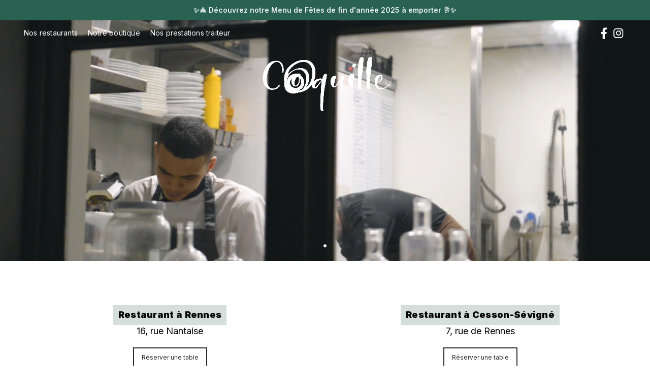

--- FILE ---
content_type: text/html; charset=UTF-8
request_url: https://www.coquille-rennes.fr/restaurants-coquille-rennes-cesson/
body_size: 14948
content:
<!DOCTYPE html>
<html lang="fr-FR">
<head>
	<meta charset="UTF-8">
	<meta name="viewport" content="width=device-width, initial-scale=1.0, maximum-scale=1.0, user-scalable=no">
	<link rel="profile" href="https://gmpg.org/xfn/11">
	<link rel="pingback" href="https://www.coquille-rennes.fr/xmlrpc.php">

	<title>Restaurants Coquille Rennes et Cesson &#8211; Coquille Rennes &amp; Cesson-Sévigné</title>
<meta name='robots' content='max-image-preview:large' />
<link rel='dns-prefetch' href='//www.coquille-rennes.fr' />
<link rel="alternate" type="application/rss+xml" title="Coquille Rennes &amp; Cesson-Sévigné &raquo; Flux" href="https://www.coquille-rennes.fr/feed/" />
<link rel="alternate" type="application/rss+xml" title="Coquille Rennes &amp; Cesson-Sévigné &raquo; Flux des commentaires" href="https://www.coquille-rennes.fr/comments/feed/" />
<link rel='stylesheet' id='twb-open-sans-css' href='https://fonts.googleapis.com/css?family=Open+Sans%3A300%2C400%2C500%2C600%2C700%2C800&#038;display=swap&#038;ver=6.4.7' type='text/css' media='all' />
<link rel='stylesheet' id='twb-global-css' href='https://www.coquille-rennes.fr/wp-content/plugins/form-maker/booster/assets/css/global.css?ver=1.0.0' type='text/css' media='all' />
<link rel='stylesheet' id='wp-block-library-css' href='https://www.coquille-rennes.fr/wp-includes/css/dist/block-library/style.min.css?ver=6.4.7' type='text/css' media='all' />
<style id='safe-svg-svg-icon-style-inline-css' type='text/css'>
.safe-svg-cover{text-align:center}.safe-svg-cover .safe-svg-inside{display:inline-block;max-width:100%}.safe-svg-cover svg{height:100%;max-height:100%;max-width:100%;width:100%}

</style>
<style id='classic-theme-styles-inline-css' type='text/css'>
/*! This file is auto-generated */
.wp-block-button__link{color:#fff;background-color:#32373c;border-radius:9999px;box-shadow:none;text-decoration:none;padding:calc(.667em + 2px) calc(1.333em + 2px);font-size:1.125em}.wp-block-file__button{background:#32373c;color:#fff;text-decoration:none}
</style>
<style id='global-styles-inline-css' type='text/css'>
body{--wp--preset--color--black: #000000;--wp--preset--color--cyan-bluish-gray: #abb8c3;--wp--preset--color--white: #ffffff;--wp--preset--color--pale-pink: #f78da7;--wp--preset--color--vivid-red: #cf2e2e;--wp--preset--color--luminous-vivid-orange: #ff6900;--wp--preset--color--luminous-vivid-amber: #fcb900;--wp--preset--color--light-green-cyan: #7bdcb5;--wp--preset--color--vivid-green-cyan: #00d084;--wp--preset--color--pale-cyan-blue: #8ed1fc;--wp--preset--color--vivid-cyan-blue: #0693e3;--wp--preset--color--vivid-purple: #9b51e0;--wp--preset--gradient--vivid-cyan-blue-to-vivid-purple: linear-gradient(135deg,rgba(6,147,227,1) 0%,rgb(155,81,224) 100%);--wp--preset--gradient--light-green-cyan-to-vivid-green-cyan: linear-gradient(135deg,rgb(122,220,180) 0%,rgb(0,208,130) 100%);--wp--preset--gradient--luminous-vivid-amber-to-luminous-vivid-orange: linear-gradient(135deg,rgba(252,185,0,1) 0%,rgba(255,105,0,1) 100%);--wp--preset--gradient--luminous-vivid-orange-to-vivid-red: linear-gradient(135deg,rgba(255,105,0,1) 0%,rgb(207,46,46) 100%);--wp--preset--gradient--very-light-gray-to-cyan-bluish-gray: linear-gradient(135deg,rgb(238,238,238) 0%,rgb(169,184,195) 100%);--wp--preset--gradient--cool-to-warm-spectrum: linear-gradient(135deg,rgb(74,234,220) 0%,rgb(151,120,209) 20%,rgb(207,42,186) 40%,rgb(238,44,130) 60%,rgb(251,105,98) 80%,rgb(254,248,76) 100%);--wp--preset--gradient--blush-light-purple: linear-gradient(135deg,rgb(255,206,236) 0%,rgb(152,150,240) 100%);--wp--preset--gradient--blush-bordeaux: linear-gradient(135deg,rgb(254,205,165) 0%,rgb(254,45,45) 50%,rgb(107,0,62) 100%);--wp--preset--gradient--luminous-dusk: linear-gradient(135deg,rgb(255,203,112) 0%,rgb(199,81,192) 50%,rgb(65,88,208) 100%);--wp--preset--gradient--pale-ocean: linear-gradient(135deg,rgb(255,245,203) 0%,rgb(182,227,212) 50%,rgb(51,167,181) 100%);--wp--preset--gradient--electric-grass: linear-gradient(135deg,rgb(202,248,128) 0%,rgb(113,206,126) 100%);--wp--preset--gradient--midnight: linear-gradient(135deg,rgb(2,3,129) 0%,rgb(40,116,252) 100%);--wp--preset--font-size--small: 13px;--wp--preset--font-size--medium: 20px;--wp--preset--font-size--large: 36px;--wp--preset--font-size--x-large: 42px;--wp--preset--spacing--20: 0.44rem;--wp--preset--spacing--30: 0.67rem;--wp--preset--spacing--40: 1rem;--wp--preset--spacing--50: 1.5rem;--wp--preset--spacing--60: 2.25rem;--wp--preset--spacing--70: 3.38rem;--wp--preset--spacing--80: 5.06rem;--wp--preset--shadow--natural: 6px 6px 9px rgba(0, 0, 0, 0.2);--wp--preset--shadow--deep: 12px 12px 50px rgba(0, 0, 0, 0.4);--wp--preset--shadow--sharp: 6px 6px 0px rgba(0, 0, 0, 0.2);--wp--preset--shadow--outlined: 6px 6px 0px -3px rgba(255, 255, 255, 1), 6px 6px rgba(0, 0, 0, 1);--wp--preset--shadow--crisp: 6px 6px 0px rgba(0, 0, 0, 1);}:where(.is-layout-flex){gap: 0.5em;}:where(.is-layout-grid){gap: 0.5em;}body .is-layout-flow > .alignleft{float: left;margin-inline-start: 0;margin-inline-end: 2em;}body .is-layout-flow > .alignright{float: right;margin-inline-start: 2em;margin-inline-end: 0;}body .is-layout-flow > .aligncenter{margin-left: auto !important;margin-right: auto !important;}body .is-layout-constrained > .alignleft{float: left;margin-inline-start: 0;margin-inline-end: 2em;}body .is-layout-constrained > .alignright{float: right;margin-inline-start: 2em;margin-inline-end: 0;}body .is-layout-constrained > .aligncenter{margin-left: auto !important;margin-right: auto !important;}body .is-layout-constrained > :where(:not(.alignleft):not(.alignright):not(.alignfull)){max-width: var(--wp--style--global--content-size);margin-left: auto !important;margin-right: auto !important;}body .is-layout-constrained > .alignwide{max-width: var(--wp--style--global--wide-size);}body .is-layout-flex{display: flex;}body .is-layout-flex{flex-wrap: wrap;align-items: center;}body .is-layout-flex > *{margin: 0;}body .is-layout-grid{display: grid;}body .is-layout-grid > *{margin: 0;}:where(.wp-block-columns.is-layout-flex){gap: 2em;}:where(.wp-block-columns.is-layout-grid){gap: 2em;}:where(.wp-block-post-template.is-layout-flex){gap: 1.25em;}:where(.wp-block-post-template.is-layout-grid){gap: 1.25em;}.has-black-color{color: var(--wp--preset--color--black) !important;}.has-cyan-bluish-gray-color{color: var(--wp--preset--color--cyan-bluish-gray) !important;}.has-white-color{color: var(--wp--preset--color--white) !important;}.has-pale-pink-color{color: var(--wp--preset--color--pale-pink) !important;}.has-vivid-red-color{color: var(--wp--preset--color--vivid-red) !important;}.has-luminous-vivid-orange-color{color: var(--wp--preset--color--luminous-vivid-orange) !important;}.has-luminous-vivid-amber-color{color: var(--wp--preset--color--luminous-vivid-amber) !important;}.has-light-green-cyan-color{color: var(--wp--preset--color--light-green-cyan) !important;}.has-vivid-green-cyan-color{color: var(--wp--preset--color--vivid-green-cyan) !important;}.has-pale-cyan-blue-color{color: var(--wp--preset--color--pale-cyan-blue) !important;}.has-vivid-cyan-blue-color{color: var(--wp--preset--color--vivid-cyan-blue) !important;}.has-vivid-purple-color{color: var(--wp--preset--color--vivid-purple) !important;}.has-black-background-color{background-color: var(--wp--preset--color--black) !important;}.has-cyan-bluish-gray-background-color{background-color: var(--wp--preset--color--cyan-bluish-gray) !important;}.has-white-background-color{background-color: var(--wp--preset--color--white) !important;}.has-pale-pink-background-color{background-color: var(--wp--preset--color--pale-pink) !important;}.has-vivid-red-background-color{background-color: var(--wp--preset--color--vivid-red) !important;}.has-luminous-vivid-orange-background-color{background-color: var(--wp--preset--color--luminous-vivid-orange) !important;}.has-luminous-vivid-amber-background-color{background-color: var(--wp--preset--color--luminous-vivid-amber) !important;}.has-light-green-cyan-background-color{background-color: var(--wp--preset--color--light-green-cyan) !important;}.has-vivid-green-cyan-background-color{background-color: var(--wp--preset--color--vivid-green-cyan) !important;}.has-pale-cyan-blue-background-color{background-color: var(--wp--preset--color--pale-cyan-blue) !important;}.has-vivid-cyan-blue-background-color{background-color: var(--wp--preset--color--vivid-cyan-blue) !important;}.has-vivid-purple-background-color{background-color: var(--wp--preset--color--vivid-purple) !important;}.has-black-border-color{border-color: var(--wp--preset--color--black) !important;}.has-cyan-bluish-gray-border-color{border-color: var(--wp--preset--color--cyan-bluish-gray) !important;}.has-white-border-color{border-color: var(--wp--preset--color--white) !important;}.has-pale-pink-border-color{border-color: var(--wp--preset--color--pale-pink) !important;}.has-vivid-red-border-color{border-color: var(--wp--preset--color--vivid-red) !important;}.has-luminous-vivid-orange-border-color{border-color: var(--wp--preset--color--luminous-vivid-orange) !important;}.has-luminous-vivid-amber-border-color{border-color: var(--wp--preset--color--luminous-vivid-amber) !important;}.has-light-green-cyan-border-color{border-color: var(--wp--preset--color--light-green-cyan) !important;}.has-vivid-green-cyan-border-color{border-color: var(--wp--preset--color--vivid-green-cyan) !important;}.has-pale-cyan-blue-border-color{border-color: var(--wp--preset--color--pale-cyan-blue) !important;}.has-vivid-cyan-blue-border-color{border-color: var(--wp--preset--color--vivid-cyan-blue) !important;}.has-vivid-purple-border-color{border-color: var(--wp--preset--color--vivid-purple) !important;}.has-vivid-cyan-blue-to-vivid-purple-gradient-background{background: var(--wp--preset--gradient--vivid-cyan-blue-to-vivid-purple) !important;}.has-light-green-cyan-to-vivid-green-cyan-gradient-background{background: var(--wp--preset--gradient--light-green-cyan-to-vivid-green-cyan) !important;}.has-luminous-vivid-amber-to-luminous-vivid-orange-gradient-background{background: var(--wp--preset--gradient--luminous-vivid-amber-to-luminous-vivid-orange) !important;}.has-luminous-vivid-orange-to-vivid-red-gradient-background{background: var(--wp--preset--gradient--luminous-vivid-orange-to-vivid-red) !important;}.has-very-light-gray-to-cyan-bluish-gray-gradient-background{background: var(--wp--preset--gradient--very-light-gray-to-cyan-bluish-gray) !important;}.has-cool-to-warm-spectrum-gradient-background{background: var(--wp--preset--gradient--cool-to-warm-spectrum) !important;}.has-blush-light-purple-gradient-background{background: var(--wp--preset--gradient--blush-light-purple) !important;}.has-blush-bordeaux-gradient-background{background: var(--wp--preset--gradient--blush-bordeaux) !important;}.has-luminous-dusk-gradient-background{background: var(--wp--preset--gradient--luminous-dusk) !important;}.has-pale-ocean-gradient-background{background: var(--wp--preset--gradient--pale-ocean) !important;}.has-electric-grass-gradient-background{background: var(--wp--preset--gradient--electric-grass) !important;}.has-midnight-gradient-background{background: var(--wp--preset--gradient--midnight) !important;}.has-small-font-size{font-size: var(--wp--preset--font-size--small) !important;}.has-medium-font-size{font-size: var(--wp--preset--font-size--medium) !important;}.has-large-font-size{font-size: var(--wp--preset--font-size--large) !important;}.has-x-large-font-size{font-size: var(--wp--preset--font-size--x-large) !important;}
.wp-block-navigation a:where(:not(.wp-element-button)){color: inherit;}
:where(.wp-block-post-template.is-layout-flex){gap: 1.25em;}:where(.wp-block-post-template.is-layout-grid){gap: 1.25em;}
:where(.wp-block-columns.is-layout-flex){gap: 2em;}:where(.wp-block-columns.is-layout-grid){gap: 2em;}
.wp-block-pullquote{font-size: 1.5em;line-height: 1.6;}
</style>
<link rel='stylesheet' id='vidbg-frontend-style-css' href='https://www.coquille-rennes.fr/wp-content/plugins/video-background/css/pushlabs-vidbg.css?ver=2.7.7' type='text/css' media='all' />
<link rel='stylesheet' id='js_composer_front-css' href='https://www.coquille-rennes.fr/wp-content/plugins/js_composer/assets/css/js_composer.min.css?ver=6.4.1' type='text/css' media='all' />
<link rel='stylesheet' id='bootstrap-css' href='https://www.coquille-rennes.fr/wp-content/themes/woodmart/css/bootstrap.min.css?ver=5.3.3' type='text/css' media='all' />
<link rel='stylesheet' id='woodmart-style-css' href='https://www.coquille-rennes.fr/wp-content/themes/woodmart/css/base.min.css?ver=5.3.3' type='text/css' media='all' />
<link rel='stylesheet' id='xts-style-header_735772-css' href='https://www.coquille-rennes.fr/wp-content/uploads/2023/10/xts-header_735772-1697546894.css?ver=5.3.3' type='text/css' media='all' />
<link rel='stylesheet' id='xts-style-theme_settings_default-css' href='https://www.coquille-rennes.fr/wp-content/uploads/2025/11/xts-theme_settings_default-1764341189.css?ver=5.3.3' type='text/css' media='all' />
<link rel='stylesheet' id='xts-google-fonts-css' href='//fonts.googleapis.com/css?family=Inter%3A100%2C200%2C300%2C400%2C500%2C600%2C700%2C800%2C900&#038;ver=5.3.3' type='text/css' media='all' />
<script type="text/javascript" src="https://www.coquille-rennes.fr/wp-includes/js/jquery/jquery.min.js?ver=3.7.1" id="jquery-core-js"></script>
<script type="text/javascript" src="https://www.coquille-rennes.fr/wp-includes/js/jquery/jquery-migrate.min.js?ver=3.4.1" id="jquery-migrate-js"></script>
<script type="text/javascript" src="https://www.coquille-rennes.fr/wp-content/plugins/form-maker/booster/assets/js/circle-progress.js?ver=1.2.2" id="twb-circle-js"></script>
<script type="text/javascript" id="twb-global-js-extra">
/* <![CDATA[ */
var twb = {"nonce":"c6d2b2ac2c","ajax_url":"https:\/\/www.coquille-rennes.fr\/wp-admin\/admin-ajax.php","plugin_url":"https:\/\/www.coquille-rennes.fr\/wp-content\/plugins\/form-maker\/booster","href":"https:\/\/www.coquille-rennes.fr\/wp-admin\/admin.php?page=twb_form-maker"};
var twb = {"nonce":"c6d2b2ac2c","ajax_url":"https:\/\/www.coquille-rennes.fr\/wp-admin\/admin-ajax.php","plugin_url":"https:\/\/www.coquille-rennes.fr\/wp-content\/plugins\/form-maker\/booster","href":"https:\/\/www.coquille-rennes.fr\/wp-admin\/admin.php?page=twb_form-maker"};
/* ]]> */
</script>
<script type="text/javascript" src="https://www.coquille-rennes.fr/wp-content/plugins/form-maker/booster/assets/js/global.js?ver=1.0.0" id="twb-global-js"></script>
<script type="text/javascript" src="https://www.coquille-rennes.fr/wp-content/themes/woodmart/js/device.min.js?ver=5.3.3" id="woodmart-device-js"></script>
<link rel="https://api.w.org/" href="https://www.coquille-rennes.fr/wp-json/" /><link rel="alternate" type="application/json" href="https://www.coquille-rennes.fr/wp-json/wp/v2/pages/582" /><link rel="EditURI" type="application/rsd+xml" title="RSD" href="https://www.coquille-rennes.fr/xmlrpc.php?rsd" />
<meta name="generator" content="WordPress 6.4.7" />
<link rel="canonical" href="https://www.coquille-rennes.fr/restaurants-coquille-rennes-cesson/" />
<link rel='shortlink' href='https://www.coquille-rennes.fr/?p=582' />
<link rel="alternate" type="application/json+oembed" href="https://www.coquille-rennes.fr/wp-json/oembed/1.0/embed?url=https%3A%2F%2Fwww.coquille-rennes.fr%2Frestaurants-coquille-rennes-cesson%2F" />
<link rel="alternate" type="text/xml+oembed" href="https://www.coquille-rennes.fr/wp-json/oembed/1.0/embed?url=https%3A%2F%2Fwww.coquille-rennes.fr%2Frestaurants-coquille-rennes-cesson%2F&#038;format=xml" />
<meta name="theme-color" content=""><meta name="generator" content="Elementor 3.27.7; features: additional_custom_breakpoints; settings: css_print_method-external, google_font-enabled, font_display-auto">
<style type="text/css">.recentcomments a{display:inline !important;padding:0 !important;margin:0 !important;}</style>			<style>
				.e-con.e-parent:nth-of-type(n+4):not(.e-lazyloaded):not(.e-no-lazyload),
				.e-con.e-parent:nth-of-type(n+4):not(.e-lazyloaded):not(.e-no-lazyload) * {
					background-image: none !important;
				}
				@media screen and (max-height: 1024px) {
					.e-con.e-parent:nth-of-type(n+3):not(.e-lazyloaded):not(.e-no-lazyload),
					.e-con.e-parent:nth-of-type(n+3):not(.e-lazyloaded):not(.e-no-lazyload) * {
						background-image: none !important;
					}
				}
				@media screen and (max-height: 640px) {
					.e-con.e-parent:nth-of-type(n+2):not(.e-lazyloaded):not(.e-no-lazyload),
					.e-con.e-parent:nth-of-type(n+2):not(.e-lazyloaded):not(.e-no-lazyload) * {
						background-image: none !important;
					}
				}
			</style>
			<meta name="generator" content="Powered by WPBakery Page Builder - drag and drop page builder for WordPress."/>
<link rel="icon" href="https://www.coquille-rennes.fr/wp-content/uploads/2020/11/coquille-favicon.png" sizes="32x32" />
<link rel="icon" href="https://www.coquille-rennes.fr/wp-content/uploads/2020/11/coquille-favicon.png" sizes="192x192" />
<link rel="apple-touch-icon" href="https://www.coquille-rennes.fr/wp-content/uploads/2020/11/coquille-favicon.png" />
<meta name="msapplication-TileImage" content="https://www.coquille-rennes.fr/wp-content/uploads/2020/11/coquille-favicon.png" />
<style>		
		
		</style><style data-type="woodmart_shortcodes-custom-css">#wd-650c2bb4cd1ff .woodmart-title-container{line-height:4px;color:#000000;}#wd-650c2bb4cd1ff .title-subtitle{line-height:28px;font-size:18px;color:#000000;background-color:rgba(41,98,81,0.2);}#wd-650c2ab5ee3b8 .woodmart-title-container{line-height:24px;font-size:14px;color:#000000;}#wd-650c2ab5ee3b8 .title-subtitle{font-size:14px;line-height:3px;color:#000000;}#wd-650c2ab5ee3b8 .title-after_title{line-height:24px;font-size:14px;color:#000000;}#wd-675c38cbd4668 .woodmart-title-container{line-height:24px;font-size:14px;color:#000000;}#wd-675c38cbd4668 .title-subtitle{font-size:14px;line-height:3px;color:#000000;}#wd-675c38cbd4668 .title-after_title{line-height:24px;font-size:14px;color:#000000;}#wd-650c2b75b8dcb .woodmart-title-container{line-height:4px;color:#000000;}#wd-650c2b75b8dcb .title-subtitle{line-height:28px;font-size:18px;color:#000000;background-color:rgba(41,98,81,0.2);}#wd-65154d5721fb3 .woodmart-title-container{line-height:24px;font-size:14px;color:#000000;}#wd-65154d5721fb3 .title-subtitle{font-size:14px;line-height:3px;color:#000000;}#wd-65154d5721fb3 .title-after_title{line-height:24px;font-size:14px;color:#000000;}#wd-65284c201b8df .woodmart-title-container{line-height:24px;font-size:14px;color:#000000;}#wd-65284c201b8df .title-subtitle{font-size:14px;line-height:3px;color:#000000;}#wd-65284c201b8df .title-after_title{line-height:24px;font-size:14px;color:#000000;}#wd-651e9df7d5aae .woodmart-title-container{line-height:54px;font-size:44px;color:#d0d0d0;}#wd-651e9df7d5aae .title-subtitle{font-size:14px;line-height:3px;color:#000000;}#wd-651e9df7d5aae .title-after_title{line-height:24px;font-size:14px;color:#000000;}#wd-650c256e1740e .woodmart-title-container{color:#000000;}#wd-650c256e1740e .title-subtitle{line-height:28px;font-size:18px;color:#000000;}#wd-650b5971416a5 .woodmart-title-container{line-height:24px;font-size:14px;color:#000000;}#wd-650b5971416a5 .title-subtitle{font-size:14px;line-height:3px;color:#000000;}#wd-650b5971416a5 .title-after_title{line-height:24px;font-size:14px;color:#000000;}#wd-65284bc53fd99 .woodmart-title-container{color:#000000;}#wd-65284bc53fd99 .title-subtitle{line-height:28px;font-size:18px;color:#000000;}#wd-650c0cba87d97 .woodmart-title-container{line-height:24px;font-size:14px;color:#000000;}#wd-650c0cba87d97 .title-subtitle{font-size:14px;line-height:3px;color:#000000;}#wd-650c0cba87d97 .title-after_title{line-height:24px;font-size:14px;color:#000000;}#wd-67a4c52312530 .woodmart-title-container{line-height:19px;font-size:9px;}</style><style type="text/css" data-type="vc_custom-css">.vc_column_container > .vc_column-inner {
    padding-left: 35px;
    padding-right: 35px;
}</style><style type="text/css" data-type="vc_shortcodes-custom-css">.vc_custom_1620733720744{background-position: center !important;background-repeat: no-repeat !important;background-size: cover !important;}.vc_custom_1695895100858{margin-top: 51px !important;margin-bottom: 20px !important;background-position: center !important;background-repeat: no-repeat !important;background-size: contain !important;}.vc_custom_1695296009078{margin-bottom: 60px !important;}.vc_custom_1695930767643{background-image: url(https://www.coquille-rennes.fr/wp-content/uploads/2021/02/restaurant_coquille_rennes_accueil_table.jpg?id=150) !important;background-position: center !important;background-repeat: no-repeat !important;background-size: cover !important;}.vc_custom_1695931043417{margin-top: 60px !important;margin-bottom: 60px !important;background-position: center !important;background-repeat: no-repeat !important;background-size: contain !important;}.vc_custom_1695897186942{margin-top: 0px !important;margin-right: 0px !important;margin-bottom: 0px !important;margin-left: 0px !important;background-image: url(https://www.coquille-rennes.fr/wp-content/uploads/2023/09/coquille_rennes_cesson_restaurant_traiteur_footer13.png?id=850) !important;background-position: center !important;background-repeat: no-repeat !important;background-size: cover !important;}.vc_custom_1604919980751{background-image: url(https://www.coquille-rennes.fr/wp-content/uploads/2020/11/coquille-rennes-restaurant-ORIGINAL.jpg?id=70) !important;background-position: center !important;background-repeat: no-repeat !important;background-size: cover !important;}.vc_custom_1607105928148{background-image: url(https://www.coquille-rennes.fr/wp-content/uploads/2020/12/coquille-rennes-traiteur.jpg?id=119) !important;background-position: center !important;background-repeat: no-repeat !important;background-size: cover !important;}.vc_custom_1604658999934{margin-top: 600px !important;}.vc_custom_1604659072083{margin-bottom: 50px !important;}.vc_custom_1604659072083{margin-bottom: 50px !important;}.vc_custom_1612170631836{margin-bottom: 250px !important;}.vc_custom_1604659013170{margin-top: 600px !important;background-position: center !important;background-repeat: no-repeat !important;background-size: cover !important;}.vc_custom_1604659089888{margin-bottom: 50px !important;}.vc_custom_1610126582567{margin-bottom: 250px !important;}.vc_custom_1695289207803{margin-top: 30% !important;margin-bottom: 1% !important;}.vc_custom_1694550218116{margin-top: 0px !important;}.vc_custom_1695241553630{margin-top: 0px !important;}.vc_custom_1743498609986{margin-top: 17px !important;margin-bottom: 60px !important;}.vc_custom_1695296186256{margin-bottom: 10px !important;}.vc_custom_1759305923226{margin-top: 17px !important;margin-bottom: 60px !important;}.vc_custom_1695894873874{margin-bottom: 10px !important;}.vc_custom_1695301377581{margin-top: 1px !important;margin-bottom: 15px !important;}.vc_custom_1695296045124{margin-top: 100px !important;margin-bottom: 100px !important;}.vc_custom_1743498658248{margin-top: -10px !important;}.vc_custom_1750858578360{margin-top: 50px !important;}.vc_custom_1697539676930{margin-top: -10px !important;}.vc_custom_1759306462654{margin-top: 50px !important;}.vc_custom_1695897173107{margin-left: 60px !important;}.vc_custom_1697550838982{margin-top: 10px !important;}</style><noscript><style> .wpb_animate_when_almost_visible { opacity: 1; }</style></noscript></head>

<body data-rsssl=1 class="page-template-default page page-id-582 wrapper-full-width form-style-square form-border-width-2 categories-accordion-on header-banner-display header-banner-enabled woodmart-ajax-shop-on offcanvas-sidebar-mobile offcanvas-sidebar-tablet notifications-sticky btns-default-flat btns-default-dark btns-default-hover-dark btns-shop-3d btns-shop-light btns-shop-hover-light btns-accent-flat btns-accent-light btns-accent-hover-light woodmart-header-overcontent wpb-js-composer js-comp-ver-6.4.1 vc_responsive elementor-default elementor-kit-9">

	
		
	<div class="website-wrapper">

		
			<!-- HEADER -->
							<header class="whb-header whb-overcontent whb-full-width whb-scroll-slide whb-sticky-clone whb-hide-on-scroll">
					<div class="whb-main-header">
	
<div class="whb-row whb-top-bar whb-not-sticky-row whb-without-bg whb-without-border whb-color-light whb-flex-equal-sides">
	<div class="container">
		<div class="whb-flex-row whb-top-bar-inner">
			<div class="whb-column whb-col-left whb-visible-lg">
	<div class="whb-navigation whb-primary-menu main-nav site-navigation woodmart-navigation menu-left navigation-style-default" role="navigation">
	<div class="menu-coquille-menu-2023-container"><ul id="menu-coquille-menu-2023" class="menu"><li id="menu-item-998" class="menu-item menu-item-type-post_type menu-item-object-page current-menu-item page_item page-item-582 current_page_item menu-item-998 item-level-0 menu-item-design-default menu-simple-dropdown item-event-hover"><a href="https://www.coquille-rennes.fr/restaurants-coquille-rennes-cesson/" class="woodmart-nav-link"><span class="nav-link-text">Nos restaurants</span></a></li>
<li id="menu-item-999" class="menu-item menu-item-type-post_type menu-item-object-page menu-item-999 item-level-0 menu-item-design-default menu-simple-dropdown item-event-hover"><a href="https://www.coquille-rennes.fr/boutique-traiteur-coquille-rennes/" class="woodmart-nav-link"><span class="nav-link-text">Notre boutique</span></a></li>
<li id="menu-item-1000" class="menu-item menu-item-type-post_type menu-item-object-page menu-item-1000 item-level-0 menu-item-design-default menu-simple-dropdown item-event-hover"><a href="https://www.coquille-rennes.fr/coquille-prestations-traiteur/" class="woodmart-nav-link"><span class="nav-link-text">Nos prestations traiteur</span></a></li>
</ul></div></div><!--END MAIN-NAV-->
</div>
<div class="whb-column whb-col-center whb-visible-lg whb-empty-column">
	</div>
<div class="whb-column whb-col-right whb-visible-lg">
	
			<div class="woodmart-social-icons text-center icons-design-default icons-size-large color-scheme-light social-follow social-form-circle">
									<a rel="nofollow" href="https://www.facebook.com/Coquillerennes/" target="_blank" class=" woodmart-social-icon social-facebook">
						<i></i>
						<span class="woodmart-social-icon-name">Facebook</span>
					</a>
				
				
				
									<a rel="nofollow" href="https://www.instagram.com/coquillerennes/" target="_blank" class=" woodmart-social-icon social-instagram">
						<i></i>
						<span class="woodmart-social-icon-name">Instagram</span>
					</a>
				
				
				
				
				
				
				
				
				
				
				
				
				
				
								
								
				
								
				
			</div>

		</div>
<div class="whb-column whb-col-mobile whb-hidden-lg">
	<div class="woodmart-burger-icon wd-tools-element mobile-nav-icon whb-mobile-nav-icon wd-style-text">
	<a href="#">
					<span class="woodmart-burger wd-tools-icon"></span>
				<span class="woodmart-burger-label wd-tools-text">Menu</span>
	</a>
</div><!--END MOBILE-NAV-ICON-->
			<div class="woodmart-social-icons text-right icons-design-default icons-size- color-scheme-light social-follow social-form-square">
									<a rel="nofollow" href="https://www.facebook.com/Coquillerennes/" target="_blank" class=" woodmart-social-icon social-facebook">
						<i></i>
						<span class="woodmart-social-icon-name">Facebook</span>
					</a>
				
				
				
									<a rel="nofollow" href="https://www.instagram.com/coquillerennes/" target="_blank" class=" woodmart-social-icon social-instagram">
						<i></i>
						<span class="woodmart-social-icon-name">Instagram</span>
					</a>
				
				
				
				
				
				
				
				
				
				
				
				
				
				
								
								
				
								
				
			</div>

		</div>
		</div>
	</div>
</div>

<div class="whb-row whb-general-header whb-not-sticky-row whb-with-bg whb-without-border whb-color-dark whb-flex-equal-sides">
	<div class="container">
		<div class="whb-flex-row whb-general-header-inner">
			<div class="whb-column whb-col-left whb-visible-lg whb-empty-column">
	</div>
<div class="whb-column whb-col-center whb-visible-lg">
	<div class="site-logo">
	<div class="woodmart-logo-wrap switch-logo-enable">
		<a href="https://www.coquille-rennes.fr/" class="woodmart-logo woodmart-main-logo" rel="home">
			<img src="https://www.coquille-rennes.fr/wp-content/uploads/2020/11/logo_coquillerennes.png" alt="Coquille Rennes &amp; Cesson-Sévigné" style="max-width: 300px;" />		</a>
								<a href="https://www.coquille-rennes.fr/" class="woodmart-logo woodmart-sticky-logo" rel="home">
				<img src="https://www.coquille-rennes.fr/wp-content/uploads/2020/11/logo_coquillerennes.png" alt="Coquille Rennes &amp; Cesson-Sévigné" style="max-width: 300px;" />			</a>
			</div>
</div>
</div>
<div class="whb-column whb-col-right whb-visible-lg whb-empty-column">
	</div>
<div class="whb-column whb-mobile-left whb-hidden-lg whb-empty-column">
	</div>
<div class="whb-column whb-mobile-center whb-hidden-lg">
	<div class="site-logo">
	<div class="woodmart-logo-wrap switch-logo-enable">
		<a href="https://www.coquille-rennes.fr/" class="woodmart-logo woodmart-main-logo" rel="home">
			<img src="https://www.coquille-rennes.fr/wp-content/uploads/2020/11/logo_coquillerennes.png" alt="Coquille Rennes &amp; Cesson-Sévigné" style="max-width: 300px;" />		</a>
								<a href="https://www.coquille-rennes.fr/" class="woodmart-logo woodmart-sticky-logo" rel="home">
				<img src="https://www.coquille-rennes.fr/wp-content/uploads/2020/11/logo_coquillerennes.png" alt="Coquille Rennes &amp; Cesson-Sévigné" style="max-width: 300px;" />			</a>
			</div>
</div>
</div>
<div class="whb-column whb-mobile-right whb-hidden-lg whb-empty-column">
	</div>
		</div>
	</div>
</div>
</div>
				</header><!--END MAIN HEADER-->
			
								<div class="main-page-wrapper">
		
		
		<!-- MAIN CONTENT AREA -->
				<div class="container">
			<div class="row content-layout-wrapper align-items-start">
		
		


<div class="site-content col-lg-12 col-12 col-md-12" role="main">

								<article id="post-582" class="post-582 page type-page status-publish hentry">

					<div class="entry-content">
						<div class="vidbg-ref-8Bede0Xu5D08De" style="display: none;"></div><div data-vc-full-width="true" data-vc-full-width-init="false" data-vc-stretch-content="true" class="vc_row wpb_row vc_row-fluid vc_custom_1620733720744 vc_row-has-fill"><div class="wpb_column vc_column_container vc_col-sm-12"><div class="vc_column-inner"><div class="wpb_wrapper"><h2 style="font-size: 46px;color: #ffffff;text-align: center" class="vc_custom_heading vc_custom_1695289207803" >.</h2></div></div></div></div><div class="vc_row-full-width vc_clearfix"></div><div data-vc-full-width="true" data-vc-full-width-init="false" class="vc_row wpb_row vc_row-fluid vc_custom_1695895100858 vc_row-has-fill vc_row-o-equal-height vc_row-o-content-middle vc_row-flex"><div class="wpb_column vc_column_container vc_col-sm-6"><div class="vc_column-inner vc_custom_1694550218116"><div class="wpb_wrapper">		
		<div id="wd-650c2bb4cd1ff" class="title-wrapper  woodmart-title-color-default woodmart-title-style-default woodmart-title-width-100 text-center woodmart-title-size-small ">
							<div class="title-subtitle  font-default subtitle-style-background woodmart-font-weight-900">Restaurant à Rennes</div>
						
			<div class="liner-continer">
				<span class="left-line"></span>
				<h4 class="woodmart-title-container title  woodmart-font-weight-" >16, rue Nantaise</h4>								<span class="right-line"></span>
			</div>
			
						
					</div>
		
		<div class="vc_btn3-container vc_btn3-center vc_custom_1743498609986" ><a class="vc_general vc_btn3 vc_btn3-size-sm vc_btn3-shape-square vc_btn3-style-outline vc_btn3-color-black" href="https://widget.thefork.com/ee01ea8b-364c-4bb8-ba72-b625604ac5d5" title="" target="_blank">Réserver une table</a></div>		
		<div id="wd-650c2ab5ee3b8" class="title-wrapper  woodmart-title-color-default woodmart-title-style-default woodmart-title-width-100 text-center woodmart-title-size-custom vc_custom_1695296186256">
						
			<div class="liner-continer">
				<span class="left-line"></span>
				<h4 class="woodmart-title-container title  woodmart-font-weight-400" >Tel. 02 99 31 36 36</h4>								<span class="right-line"></span>
			</div>
			
						
					</div>
		
				
		<div id="wd-675c38cbd4668" class="title-wrapper  woodmart-title-color-default woodmart-title-style-default woodmart-title-width-100 text-center woodmart-title-size-custom ">
							<div class="title-subtitle  font-default subtitle-style-default woodmart-font-weight-700">Lun. Mar. Mer. Jeu. Vend. Sam.</div>
						
			<div class="liner-continer">
				<span class="left-line"></span>
				<h4 class="woodmart-title-container title  woodmart-font-weight-700" >12h – 14h / 19h – 22h</h4>								<span class="right-line"></span>
			</div>
			
							<div class="title-after_title">Situé au cœur du centre historique de Rennes, à deux pas du marché des Lices, le restaurant Coquille vous accueille dans une ambiance conviviale et chaleureuse.</div>
						
					</div>
		
		</div></div></div><div class="wpb_column vc_column_container vc_col-sm-6"><div class="vc_column-inner vc_custom_1695241553630"><div class="wpb_wrapper">		
		<div id="wd-650c2b75b8dcb" class="title-wrapper  woodmart-title-color-default woodmart-title-style-default woodmart-title-width-100 text-center woodmart-title-size-small ">
							<div class="title-subtitle  font-default subtitle-style-background woodmart-font-weight-900">Restaurant à Cesson-Sévigné</div>
						
			<div class="liner-continer">
				<span class="left-line"></span>
				<h4 class="woodmart-title-container title  woodmart-font-weight-" >7, rue de Rennes</h4>								<span class="right-line"></span>
			</div>
			
						
					</div>
		
		<div class="vc_btn3-container vc_btn3-center vc_custom_1759305923226" ><a class="vc_general vc_btn3 vc_btn3-size-sm vc_btn3-shape-square vc_btn3-style-outline vc_btn3-color-black" href="https://widget.thefork.com/fr/3611372b-52bc-4a3a-b599-ffb375de5b00" title="" target="_blank">Réserver une table</a></div>		
		<div id="wd-65154d5721fb3" class="title-wrapper  woodmart-title-color-default woodmart-title-style-default woodmart-title-width-100 text-center woodmart-title-size-custom vc_custom_1695894873874">
						
			<div class="liner-continer">
				<span class="left-line"></span>
				<h4 class="woodmart-title-container title  woodmart-font-weight-400" >Tel. 02 23 05 29 98</h4>								<span class="right-line"></span>
			</div>
			
						
					</div>
		
				
		<div id="wd-65284c201b8df" class="title-wrapper  woodmart-title-color-default woodmart-title-style-default woodmart-title-width-100 text-center woodmart-title-size-custom ">
							<div class="title-subtitle  font-default subtitle-style-default woodmart-font-weight-700">Lun. Mar. Mer. Jeu. Vend. Sam.</div>
						
			<div class="liner-continer">
				<span class="left-line"></span>
				<h4 class="woodmart-title-container title  woodmart-font-weight-700" >12h – 14h / 19h – 22h</h4>								<span class="right-line"></span>
			</div>
			
							<div class="title-after_title">Situé aux portes de Rennes en bords de Vilaine, l’équipe du restaurant Coquille Cesson-Sévigné, vous donne rendez-vous du lundi au samedi pour une escapade gastronomique décontractée.</div>
						
					</div>
		
		</div></div></div></div><div class="vc_row-full-width vc_clearfix"></div><div class="vc_row wpb_row vc_row-fluid vc_custom_1695296009078"><div class="wpb_column vc_column_container vc_col-sm-6"><div class="vc_column-inner"><div class="wpb_wrapper">
	<div  class="wpb_single_image wpb_content_element vc_align_left">
		
		<figure class="wpb_wrapper vc_figure">
			<div class="vc_single_image-wrapper   vc_box_border_grey"><img fetchpriority="high" decoding="async" width="2048" height="2048" src="https://www.coquille-rennes.fr/wp-content/uploads/2023/10/coquille_rennes_restaurant_traiteur_06.jpg" class="vc_single_image-img attachment-full" alt="" srcset="https://www.coquille-rennes.fr/wp-content/uploads/2023/10/coquille_rennes_restaurant_traiteur_06.jpg 2048w, https://www.coquille-rennes.fr/wp-content/uploads/2023/10/coquille_rennes_restaurant_traiteur_06-300x300.jpg 300w, https://www.coquille-rennes.fr/wp-content/uploads/2023/10/coquille_rennes_restaurant_traiteur_06-1024x1024.jpg 1024w, https://www.coquille-rennes.fr/wp-content/uploads/2023/10/coquille_rennes_restaurant_traiteur_06-150x150.jpg 150w, https://www.coquille-rennes.fr/wp-content/uploads/2023/10/coquille_rennes_restaurant_traiteur_06-768x768.jpg 768w, https://www.coquille-rennes.fr/wp-content/uploads/2023/10/coquille_rennes_restaurant_traiteur_06-1536x1536.jpg 1536w" sizes="(max-width: 2048px) 100vw, 2048px" /></div>
		</figure>
	</div>
</div></div></div><div class="wpb_column vc_column_container vc_col-sm-6"><div class="vc_column-inner"><div class="wpb_wrapper">
	<div  class="wpb_single_image wpb_content_element vc_align_left">
		
		<figure class="wpb_wrapper vc_figure">
			<div class="vc_single_image-wrapper   vc_box_border_grey"><img decoding="async" width="2048" height="2048" src="https://www.coquille-rennes.fr/wp-content/uploads/2023/10/coquille_rennes_restaurant_traiteur_07.jpg" class="vc_single_image-img attachment-full" alt="" srcset="https://www.coquille-rennes.fr/wp-content/uploads/2023/10/coquille_rennes_restaurant_traiteur_07.jpg 2048w, https://www.coquille-rennes.fr/wp-content/uploads/2023/10/coquille_rennes_restaurant_traiteur_07-300x300.jpg 300w, https://www.coquille-rennes.fr/wp-content/uploads/2023/10/coquille_rennes_restaurant_traiteur_07-1024x1024.jpg 1024w, https://www.coquille-rennes.fr/wp-content/uploads/2023/10/coquille_rennes_restaurant_traiteur_07-150x150.jpg 150w, https://www.coquille-rennes.fr/wp-content/uploads/2023/10/coquille_rennes_restaurant_traiteur_07-768x768.jpg 768w, https://www.coquille-rennes.fr/wp-content/uploads/2023/10/coquille_rennes_restaurant_traiteur_07-1536x1536.jpg 1536w" sizes="(max-width: 2048px) 100vw, 2048px" /></div>
		</figure>
	</div>
</div></div></div></div><div data-vc-full-width="true" data-vc-full-width-init="false" data-vc-stretch-content="true" class="vc_row wpb_row vc_row-fluid vc_row-no-padding vc_row-o-content-middle vc_row-flex"><div class="wpb_column vc_column_container vc_col-sm-12"><div class="vc_column-inner vc_custom_1695301377581"><div class="wpb_wrapper">		
		<div id="wd-651e9df7d5aae" class="title-wrapper  woodmart-title-color-default woodmart-title-style-default woodmart-title-width-100 text-center woodmart-title-size-custom ">
						
			<div class="liner-continer">
				<span class="left-line"></span>
				<h4 class="woodmart-title-container title  woodmart-font-weight-900" >• 2 adresses de restaurants Coquille à Rennes et Cesson-Sévigné •</h4>								<span class="right-line"></span>
			</div>
			
						
					</div>
		
		</div></div></div></div><div class="vc_row-full-width vc_clearfix"></div><div class="vc_row wpb_row vc_row-fluid"><div class="wpb_column vc_column_container vc_col-sm-12"><div class="vc_column-inner"><div class="wpb_wrapper"><h2 style="font-size: 14px;text-align: left" class="vc_custom_heading vc_custom_1695296045124" >Inspiré par ses expériences acquises à travers le monde, notre Chef Arnaud Guilloux, breton d’origine, propose une cuisine généreuse, savoureuse et respectueuse des cycles naturels de production. Cuisinée à partir de produits frais, locaux et sélectionnés avec passion, la carte de Coquille se veut évolutive et ne cesse de se réinviter au grès des saisons. Un soin particulier a été apporté à notre carte des vins, tous issus de l’agriculture biologique, labellisés « Natures » ou « Agriculture Raisonnée » mais surtout : produits par des vignerons passionnés et passionnants.</h2></div></div></div></div><div data-vc-full-width="true" data-vc-full-width-init="false" data-vc-stretch-content="true" class="vc_row wpb_row vc_row-fluid vc_custom_1695930767643 vc_row-has-fill vc_row-no-padding vc_row-o-full-height vc_row-o-columns-middle vc_row-flex"><div class="wpb_column vc_column_container vc_col-sm-12"><div class="vc_column-inner"><div class="wpb_wrapper"></div></div></div></div><div class="vc_row-full-width vc_clearfix"></div><div data-vc-full-width="true" data-vc-full-width-init="false" class="vc_row wpb_row vc_row-fluid vc_custom_1695931043417 vc_row-has-fill vc_row-o-equal-height vc_row-o-content-top vc_row-flex"><div class="wpb_column vc_column_container vc_col-sm-6"><div class="vc_column-inner"><div class="wpb_wrapper">		
		<div id="wd-650c256e1740e" class="title-wrapper  woodmart-title-color-default woodmart-title-style-default woodmart-title-width-100 text-center woodmart-title-size-small ">
							<div class="title-subtitle  font-default subtitle-style-default woodmart-font-weight-900">Notre carte du moment à Rennes</div>
						
			<div class="liner-continer">
				<span class="left-line"></span>
				<h4 class="woodmart-title-container title  woodmart-font-weight-" >16, rue Nantaise</h4>								<span class="right-line"></span>
			</div>
			
						
					</div>
		
		<div class="vc_btn3-container vc_btn3-center vc_custom_1743498658248" ><a class="vc_general vc_btn3 vc_btn3-size-sm vc_btn3-shape-square vc_btn3-style-outline vc_btn3-color-black" href="https://widget.thefork.com/ee01ea8b-364c-4bb8-ba72-b625604ac5d5" title="" target="_blank">Réserver une table</a></div>		
		<div id="wd-650b5971416a5" class="title-wrapper  woodmart-title-color-default woodmart-title-style-default woodmart-title-width-100 text-center woodmart-title-size-custom ">
						
			<div class="liner-continer">
				<span class="left-line"></span>
				<h4 class="woodmart-title-container title  woodmart-font-weight-400" >Tel. 02 99 31 36 36</h4>								<span class="right-line"></span>
			</div>
			
						
					</div>
		
		
	<div class="wpb_text_column wpb_content_element vc_custom_1750858578360" >
		<div class="wpb_wrapper">
			<p style="text-align: center;"> <strong>ENTRÉES</strong><br />
Ceviche de St-Jacques de Saint-Malo, algues fraîches 11,90 €<br />
Pâté croûte du moment 11,90 €<br />
Jiaozi de champignons shitakés, bouillon sésame et herbes fraîches 11,90 €</p>
<p style="text-align: center;"><strong>PLATS</strong><br />
Poulet fermier en deux cuissons, citron, polenta croustillante<br />
et salade poêlée 22,90 €<br />
Lotte rôtie sur l&rsquo;arête, dahl de lentilles au curry, courge et blette 22,90 €<br />
Pâtes fraîches, épinards et stracciatella 22,90 €<br />
(Supp. Jambon Bellota + 5,00 €)</p>
<p style="text-align: center;"><strong>DESSERTS </strong><br />
Assiette de fromages de la Maison Balé 10,50 €<br />
Choco-Chaud 10,50 €<br />
Chou Tatin 10,50 €<br />
Café madeleines cuites minute 10,50 €</p>

		</div>
	</div>
</div></div></div><div class="wpb_column vc_column_container vc_col-sm-6"><div class="vc_column-inner"><div class="wpb_wrapper">		
		<div id="wd-65284bc53fd99" class="title-wrapper  woodmart-title-color-default woodmart-title-style-default woodmart-title-width-100 text-center woodmart-title-size-small ">
							<div class="title-subtitle  font-default subtitle-style-default woodmart-font-weight-900">Notre carte du moment à Cesson-Sévigné</div>
						
			<div class="liner-continer">
				<span class="left-line"></span>
				<h4 class="woodmart-title-container title  woodmart-font-weight-" >7, rue de Rennes</h4>								<span class="right-line"></span>
			</div>
			
						
					</div>
		
		<div class="vc_btn3-container vc_btn3-center vc_custom_1697539676930" ><a class="vc_general vc_btn3 vc_btn3-size-sm vc_btn3-shape-square vc_btn3-style-outline vc_btn3-color-black" href="https://bookings.zenchef.com/results?rid=362911&#038;pid=1001" title="" target="_blank">Réserver une table</a></div>		
		<div id="wd-650c0cba87d97" class="title-wrapper  woodmart-title-color-default woodmart-title-style-default woodmart-title-width-100 text-center woodmart-title-size-custom ">
						
			<div class="liner-continer">
				<span class="left-line"></span>
				<h4 class="woodmart-title-container title  woodmart-font-weight-400" >Tel. 02 23 05 29 98</h4>								<span class="right-line"></span>
			</div>
			
						
					</div>
		
		
	<div class="wpb_text_column wpb_content_element vc_custom_1759306462654" >
		<div class="wpb_wrapper">
			<p style="text-align: center;"> <strong>ENTRÉES</strong><br />
Vol au vent de langoustines, émulsion bisque citronnée, salade d&rsquo;herbes 11,90 €<br />
Pâté croûte du moment 11,90 €<br />
Raviole de butternut, noisette, citron vert et bouillon de butternut 11,90 €</p>
<p style="text-align: center;"><strong>PLATS</strong><br />
Merlu, purée de coco, mijoté de coco tomates, huile de cébette 22,90 €<br />
Croustillant d&rsquo;agneau confit, polenta snackée, tajine de légumes 22,90 €<br />
Tagliatelles maison, tomates, tomates grillées et ricotta 22,90 €<br />
(Supp. Jambon Bellota + 5,00 €)</p>
<p style="text-align: center;"><strong>DESSERTS </strong><br />
Assiette de fromages affinés 10,50 €<br />
Tarte au figues, glace figue 10,50 €<br />
Choco chaud, glace vanille 10,50 €<br />
Baba au rhum 10,50 €<br />
Café madeleines cuites minute 10,50 €</p>

		</div>
	</div>
</div></div></div></div><div class="vc_row-full-width vc_clearfix"></div><div data-vc-full-width="true" data-vc-full-width-init="false" data-vc-stretch-content="true" class="vc_row wpb_row vc_row-fluid vc_custom_1695897186942 vc_row-has-fill vc_row-no-padding vc_row-o-equal-height vc_row-o-content-middle vc_row-flex"><div class="wpb_column vc_column_container vc_col-sm-4"><div class="vc_column-inner vc_custom_1695897173107"><div class="wpb_wrapper"><div class="vc_row wpb_row vc_inner vc_row-fluid"><div class="wpb_column vc_column_container vc_col-sm-4"><div class="vc_column-inner"><div class="wpb_wrapper">
	<div class="wpb_text_column wpb_content_element" >
		<div class="wpb_wrapper">
			<p><strong>Nos restaurants</strong></p>

		</div>
	</div>
</div></div></div><div class="wpb_column vc_column_container vc_col-sm-4"><div class="vc_column-inner"><div class="wpb_wrapper">
	<div class="wpb_text_column wpb_content_element" >
		<div class="wpb_wrapper">
			<p><a href="https://www.coquille-rennes.fr/boutique-traiteur-coquille-rennes/">Notre boutique</a></p>

		</div>
	</div>
</div></div></div><div class="wpb_column vc_column_container vc_col-sm-4"><div class="vc_column-inner"><div class="wpb_wrapper">
	<div class="wpb_text_column wpb_content_element" >
		<div class="wpb_wrapper">
			<p><a href="https://www.coquille-rennes.fr/coquille-prestations-traiteur/">Nos prestations traiteur</a></p>

		</div>
	</div>
</div></div></div></div></div></div></div><div class="wpb_column vc_column_container vc_col-sm-4"><div class="vc_column-inner"><div class="wpb_wrapper">
	<div  class="wpb_single_image wpb_content_element vc_align_center">
		
		<figure class="wpb_wrapper vc_figure">
			<div class="vc_single_image-wrapper   vc_box_border_grey"><img decoding="async" width="300" height="150" src="https://www.coquille-rennes.fr/wp-content/uploads/2023/09/Groupe-20.svg" class="vc_single_image-img attachment-thumbnail" alt="" /></div>
		</figure>
	</div>
</div></div></div><div class="wpb_column vc_column_container vc_col-sm-4"><div class="vc_column-inner"><div class="wpb_wrapper"><div class="vc_btn3-container vc_btn3-center vc_custom_1697550838982" ><a class="vc_general vc_btn3 vc_btn3-size-sm vc_btn3-shape-square vc_btn3-style-outline vc_btn3-color-black" href="https://www.coquille-rennes.fr/coquille-prestations-traiteur/#ancre-devis" title="">Demander un devis</a></div>		
		<div id="wd-67a4c52312530" class="title-wrapper  woodmart-title-color-default woodmart-title-style-default woodmart-title-width-100 text-center woodmart-title-size-custom ">
						
			<div class="liner-continer">
				<span class="left-line"></span>
				<h4 class="woodmart-title-container title  woodmart-font-weight-400" >Happysoup × Parlement © 2025 Coquille</h4>								<span class="right-line"></span>
			</div>
			
						
					</div>
		
		</div></div></div></div><div class="vc_row-full-width vc_clearfix"></div>
											</div>

					
				</article><!-- #post -->

				
		
</div><!-- .site-content -->



			</div><!-- .main-page-wrapper --> 
			</div> <!-- end row -->
	</div> <!-- end container -->
			
	<!-- FOOTER -->
			<footer class="footer-container color-scheme-dark">
	
								</footer>
	</div> <!-- end wrapper -->
<div class="woodmart-close-side"></div>
			<script>
				const lazyloadRunObserver = () => {
					const lazyloadBackgrounds = document.querySelectorAll( `.e-con.e-parent:not(.e-lazyloaded)` );
					const lazyloadBackgroundObserver = new IntersectionObserver( ( entries ) => {
						entries.forEach( ( entry ) => {
							if ( entry.isIntersecting ) {
								let lazyloadBackground = entry.target;
								if( lazyloadBackground ) {
									lazyloadBackground.classList.add( 'e-lazyloaded' );
								}
								lazyloadBackgroundObserver.unobserve( entry.target );
							}
						});
					}, { rootMargin: '200px 0px 200px 0px' } );
					lazyloadBackgrounds.forEach( ( lazyloadBackground ) => {
						lazyloadBackgroundObserver.observe( lazyloadBackground );
					} );
				};
				const events = [
					'DOMContentLoaded',
					'elementor/lazyload/observe',
				];
				events.forEach( ( event ) => {
					document.addEventListener( event, lazyloadRunObserver );
				} );
			</script>
			<script type="text/javascript" src="https://www.coquille-rennes.fr/wp-includes/js/dist/vendor/wp-polyfill-inert.min.js?ver=3.1.2" id="wp-polyfill-inert-js"></script>
<script type="text/javascript" src="https://www.coquille-rennes.fr/wp-includes/js/dist/vendor/regenerator-runtime.min.js?ver=0.14.0" id="regenerator-runtime-js"></script>
<script type="text/javascript" src="https://www.coquille-rennes.fr/wp-includes/js/dist/vendor/wp-polyfill.min.js?ver=3.15.0" id="wp-polyfill-js"></script>
<script type="text/javascript" src="https://www.coquille-rennes.fr/wp-includes/js/dist/hooks.min.js?ver=c6aec9a8d4e5a5d543a1" id="wp-hooks-js"></script>
<script type="text/javascript" src="https://www.coquille-rennes.fr/wp-includes/js/dist/i18n.min.js?ver=7701b0c3857f914212ef" id="wp-i18n-js"></script>
<script type="text/javascript" id="wp-i18n-js-after">
/* <![CDATA[ */
wp.i18n.setLocaleData( { 'text direction\u0004ltr': [ 'ltr' ] } );
/* ]]> */
</script>
<script type="text/javascript" src="https://www.coquille-rennes.fr/wp-content/plugins/contact-form-7/includes/swv/js/index.js?ver=5.9.8" id="swv-js"></script>
<script type="text/javascript" id="contact-form-7-js-extra">
/* <![CDATA[ */
var wpcf7 = {"api":{"root":"https:\/\/www.coquille-rennes.fr\/wp-json\/","namespace":"contact-form-7\/v1"}};
/* ]]> */
</script>
<script type="text/javascript" id="contact-form-7-js-translations">
/* <![CDATA[ */
( function( domain, translations ) {
	var localeData = translations.locale_data[ domain ] || translations.locale_data.messages;
	localeData[""].domain = domain;
	wp.i18n.setLocaleData( localeData, domain );
} )( "contact-form-7", {"translation-revision-date":"2024-10-17 17:27:10+0000","generator":"GlotPress\/4.0.1","domain":"messages","locale_data":{"messages":{"":{"domain":"messages","plural-forms":"nplurals=2; plural=n > 1;","lang":"fr"},"This contact form is placed in the wrong place.":["Ce formulaire de contact est plac\u00e9 dans un mauvais endroit."],"Error:":["Erreur\u00a0:"]}},"comment":{"reference":"includes\/js\/index.js"}} );
/* ]]> */
</script>
<script type="text/javascript" src="https://www.coquille-rennes.fr/wp-content/plugins/contact-form-7/includes/js/index.js?ver=5.9.8" id="contact-form-7-js"></script>
<script type="text/javascript" src="https://www.coquille-rennes.fr/wp-content/plugins/js_composer/assets/js/dist/js_composer_front.min.js?ver=6.4.1" id="wpb_composer_front_js-js"></script>
<script type="text/javascript" src="https://www.coquille-rennes.fr/wp-includes/js/imagesloaded.min.js?ver=5.0.0" id="imagesloaded-js"></script>
<script type="text/javascript" src="https://www.coquille-rennes.fr/wp-content/themes/woodmart/js/owl.carousel.min.js?ver=5.3.3" id="woodmart-owl-carousel-js"></script>
<script type="text/javascript" src="https://www.coquille-rennes.fr/wp-content/themes/woodmart/js/jquery.tooltips.min.js?ver=5.3.3" id="woodmart-tooltips-js"></script>
<script type="text/javascript" src="https://www.coquille-rennes.fr/wp-content/themes/woodmart/js/jquery.magnific-popup.min.js?ver=5.3.3" id="woodmart-magnific-popup-js"></script>
<script type="text/javascript" src="https://www.coquille-rennes.fr/wp-content/themes/woodmart/js/waypoints.min.js?ver=5.3.3" id="woodmart-waypoints-js"></script>
<script type="text/javascript" src="https://www.coquille-rennes.fr/wp-content/themes/woodmart/js/jquery.nanoscroller.min.js?ver=5.3.3" id="woodmart-nanoscroller-js"></script>
<script type="text/javascript" src="https://www.coquille-rennes.fr/wp-content/themes/woodmart/js/js.cookie.min.js?ver=5.3.3" id="js-cookie-js"></script>
<script type="text/javascript" id="woodmart-theme-js-extra">
/* <![CDATA[ */
var woodmart_settings = {"photoswipe_close_on_scroll":"1","woocommerce_ajax_add_to_cart":"","variation_gallery_storage_method":"old","elementor_no_gap":"enabled","adding_to_cart":"Processing","added_to_cart":"Product was successfully added to your cart.","continue_shopping":"Continue shopping","view_cart":"View Cart","go_to_checkout":"Checkout","loading":"Loading...","countdown_days":"days","countdown_hours":"hr","countdown_mins":"min","countdown_sec":"sc","cart_url":"","ajaxurl":"https:\/\/www.coquille-rennes.fr\/wp-admin\/admin-ajax.php","add_to_cart_action":"widget","added_popup":"no","categories_toggle":"yes","enable_popup":"no","popup_delay":"2000","popup_event":"time","popup_scroll":"1000","popup_pages":"0","promo_popup_hide_mobile":"no","product_images_captions":"no","ajax_add_to_cart":"1","all_results":"View all results","product_gallery":{"images_slider":true,"thumbs_slider":{"enabled":true,"position":"bottom","items":{"desktop":4,"tablet_landscape":3,"tablet":4,"mobile":3,"vertical_items":3}}},"zoom_enable":"yes","ajax_scroll":"yes","ajax_scroll_class":".main-page-wrapper","ajax_scroll_offset":"100","infinit_scroll_offset":"300","product_slider_auto_height":"no","price_filter_action":"click","product_slider_autoplay":"","close":"Close (Esc)","share_fb":"Share on Facebook","pin_it":"Pin it","tweet":"Tweet","download_image":"Download image","cookies_version":"1","header_banner_version":"1","promo_version":"1","header_banner_close_btn":"0","header_banner_enabled":"1","whb_header_clone":"\n    <div class=\"whb-sticky-header whb-clone whb-main-header <%wrapperClasses%>\">\n        <div class=\"<%cloneClass%>\">\n            <div class=\"container\">\n                <div class=\"whb-flex-row whb-general-header-inner\">\n                    <div class=\"whb-column whb-col-left whb-visible-lg\">\n                        <%.site-logo%>\n                    <\/div>\n                    <div class=\"whb-column whb-col-center whb-visible-lg\">\n                        <%.main-nav%>\n                    <\/div>\n                    <div class=\"whb-column whb-col-right whb-visible-lg\">\n                        <%.woodmart-header-links%>\n                        <%.search-button:not(.mobile-search-icon)%>\n\t\t\t\t\t\t<%.woodmart-wishlist-info-widget%>\n                        <%.woodmart-compare-info-widget%>\n                        <%.woodmart-shopping-cart%>\n                        <%.full-screen-burger-icon%>\n                    <\/div>\n                    <%.whb-mobile-left%>\n                    <%.whb-mobile-center%>\n                    <%.whb-mobile-right%>\n                <\/div>\n            <\/div>\n        <\/div>\n    <\/div>\n","pjax_timeout":"5000","split_nav_fix":"","shop_filters_close":"no","woo_installed":"","base_hover_mobile_click":"no","centered_gallery_start":"1","quickview_in_popup_fix":"","disable_nanoscroller":"enable","one_page_menu_offset":"150","hover_width_small":"1","is_multisite":"","current_blog_id":"1","swatches_scroll_top_desktop":"","swatches_scroll_top_mobile":"","lazy_loading_offset":"0","add_to_cart_action_timeout":"no","add_to_cart_action_timeout_number":"3","single_product_variations_price":"no","google_map_style_text":"Custom style","quick_shop":"yes","sticky_product_details_offset":"150","preloader_delay":"300","comment_images_upload_size_text":"Some files are too large. Allowed file size is 1 Mo.","comment_images_count_text":"You can upload up to 3 images to your review.","comment_images_upload_mimes_text":"You are allowed to upload images only in png, jpeg formats.","comment_images_added_count_text":"Added %s image(s)","comment_images_upload_size":"1048576","comment_images_count":"3","comment_images_upload_mimes":{"jpg|jpeg|jpe":"image\/jpeg","png":"image\/png"},"home_url":"https:\/\/www.coquille-rennes.fr\/","shop_url":"","age_verify":"no","age_verify_expires":"30","cart_redirect_after_add":"","swatches_labels_name":"no","product_categories_placeholder":"Select a category","product_categories_no_results":"No matches found","cart_hash_key":"wc_cart_hash_c5a5934679be6a467d1670304ac3df70","fragment_name":"wc_fragments_c5a5934679be6a467d1670304ac3df70"};
var woodmart_variation_gallery_data = null;
/* ]]> */
</script>
<script type="text/javascript" src="https://www.coquille-rennes.fr/wp-content/themes/woodmart/js/functions-base.min.js?ver=5.3.3" id="woodmart-theme-js"></script>
<script type="text/javascript" src="https://www.coquille-rennes.fr/wp-content/plugins/video-background/js/vidbg.min.js?ver=2.7.7" id="vidbg-video-background-js"></script>
<script type="text/javascript" id="vidbg-video-background-js-after">
/* <![CDATA[ */
        jQuery(function($){
          $('.vidbg-ref-8Bede0Xu5D08De').next('.vc_row').addClass('vidbg-ref-8Bede0Xu5D08De-container');
        });
      

      jQuery(function($){
        // Source: WPBakery Integration
        $( '.vidbg-ref-8Bede0Xu5D08De-container' ).vidbg( {
          mp4: 'https://www.coquille-rennes.fr/wp-content/uploads/2021/02/coquille_home_video.mp4',
          webm: '#',
          poster: 'https://www.coquille-rennes.fr/wp-content/uploads/2021/05/My-Post-40.jpg',
          repeat: true,
          overlay: false,
          overlayColor: '#000',
          overlayAlpha: '0.3',
          tapToUnmute: false,
          tapToUnmuteText: '<img src="https://www.coquille-rennes.fr/wp-content/plugins/video-background/img/volume-icon.svg" width="20" height="20" /><span>Tap to Unmute</span>',
        });
      });
    
/* ]]> */
</script>
<div class="mobile-nav slide-from-left"><div class="mobile-menu-tab mobile-pages-menu active"><div class="menu-coquille-menu-2023-container"><ul id="menu-coquille-menu-2024" class="site-mobile-menu"><li class="menu-item menu-item-type-post_type menu-item-object-page current-menu-item page_item page-item-582 current_page_item menu-item-998 item-level-0"><a href="https://www.coquille-rennes.fr/restaurants-coquille-rennes-cesson/" class="woodmart-nav-link"><span class="nav-link-text">Nos restaurants</span></a></li>
<li class="menu-item menu-item-type-post_type menu-item-object-page menu-item-999 item-level-0"><a href="https://www.coquille-rennes.fr/boutique-traiteur-coquille-rennes/" class="woodmart-nav-link"><span class="nav-link-text">Notre boutique</span></a></li>
<li class="menu-item menu-item-type-post_type menu-item-object-page menu-item-1000 item-level-0"><a href="https://www.coquille-rennes.fr/coquille-prestations-traiteur/" class="woodmart-nav-link"><span class="nav-link-text">Nos prestations traiteur</span></a></li>
</ul></div></div>
		</div><!--END MOBILE-NAV-->			<a href="#" class="scrollToTop">Scroll To Top</a>
				<div class="header-banner color-scheme-light">
			
						
						
			<div class="container header-banner-container reset-mb-10">
				<p style="text-align: center"><strong>✨🎄 <a href="https://www.coquille-rennes.fr/wp-content/uploads/2025/11/251128-coquille-rennes-cesson-sevigne-menu-fetes-de-fin-d-annee-2025.pdf" target="_blank">Découvrez notre Menu de Fêtes de fin d'année 2025 à emporter</a> 🥂✨</strong></p>			</div>
			
		</div>

		<!-- Root element of PhotoSwipe. Must have class pswp. -->
<div class="pswp" tabindex="-1" role="dialog" aria-hidden="true">

    <!-- Background of PhotoSwipe. 
         It's a separate element as animating opacity is faster than rgba(). -->
    <div class="pswp__bg"></div>

    <!-- Slides wrapper with overflow:hidden. -->
    <div class="pswp__scroll-wrap">

        <!-- Container that holds slides. 
            PhotoSwipe keeps only 3 of them in the DOM to save memory.
            Don't modify these 3 pswp__item elements, data is added later on. -->
        <div class="pswp__container">
            <div class="pswp__item"></div>
            <div class="pswp__item"></div>
            <div class="pswp__item"></div>
        </div>

        <!-- Default (PhotoSwipeUI_Default) interface on top of sliding area. Can be changed. -->
        <div class="pswp__ui pswp__ui--hidden">

            <div class="pswp__top-bar">

                <!--  Controls are self-explanatory. Order can be changed. -->

                <div class="pswp__counter"></div>

                <button class="pswp__button pswp__button--close" title="Close (Esc)"></button>

                <button class="pswp__button pswp__button--share" title="Share"></button>

                <button class="pswp__button pswp__button--fs" title="Toggle fullscreen"></button>

                <button class="pswp__button pswp__button--zoom" title="Zoom in/out"></button>

                <!-- Preloader demo http://codepen.io/dimsemenov/pen/yyBWoR -->
                <!-- element will get class pswp__preloader--active when preloader is running -->
                <div class="pswp__preloader">
                    <div class="pswp__preloader__icn">
                      <div class="pswp__preloader__cut">
                        <div class="pswp__preloader__donut"></div>
                      </div>
                    </div>
                </div>
            </div>

            <div class="pswp__share-modal pswp__share-modal--hidden pswp__single-tap">
                <div class="pswp__share-tooltip"></div> 
            </div>

            <button class="pswp__button pswp__button--arrow--left" title="Previous (arrow left)">
            </button>

            <button class="pswp__button pswp__button--arrow--right" title="Next (arrow right)">
            </button>

            <div class="pswp__caption">
                <div class="pswp__caption__center"></div>
            </div>

        </div>

    </div>

</div></body>
</html>


--- FILE ---
content_type: image/svg+xml
request_url: https://www.coquille-rennes.fr/wp-content/uploads/2023/09/Groupe-20.svg
body_size: 12535
content:
<?xml version="1.0" encoding="UTF-8"?> <svg xmlns="http://www.w3.org/2000/svg" width="300" height="150" viewBox="0 0 300 150"><g id="Groupe_20" data-name="Groupe 20" transform="translate(-232.661 -222.64)"><rect id="Rectangle_4" data-name="Rectangle 4" width="300" height="150" transform="translate(232.661 222.64)" opacity="0"></rect><g id="Groupe_4" data-name="Groupe 4"><path id="Tracé_11" data-name="Tracé 11" d="M294.706,273.589l.3-.83a16.454,16.454,0,0,0,.447-3.524c.057-.656.121-1.3.121-1.951a7.3,7.3,0,0,0-.12-1.378c-.252-1.329-.05-2.74-.734-3.994v-.183a7.986,7.986,0,0,0-.743-2.724,15.282,15.282,0,0,0-3.871-6.1,13.013,13.013,0,0,0-8.585-3.836l-1.238-.142-.581-.025h-.3l-1.951.145a17.775,17.775,0,0,0-2.136.154,24.012,24.012,0,0,0-13.023,7.225,35.129,35.129,0,0,0-4.147,5.344,39.564,39.564,0,0,0-3.788,8.035,55.526,55.526,0,0,0-1.7,5.974,44.039,44.039,0,0,0-1.244,10.22v.358a32.28,32.28,0,0,0,.736,6.533,25.663,25.663,0,0,0,3.212,8.061,22.75,22.75,0,0,0,5.1,5.67,15.727,15.727,0,0,0,10.387,3.625h.005a22.509,22.509,0,0,0,2.3-.123,19.163,19.163,0,0,0,4.012-.854,26.138,26.138,0,0,0,4.216-1.705,17.349,17.349,0,0,0,1.731-1.07c.751-.522,1.479-1.1,2.185-1.671.429-.347.8-.8,1.1-1.1s.263-.5.605-1.04l.2-.466a1.178,1.178,0,0,0-.035-.822,2.711,2.711,0,0,0-.668-.891.8.8,0,0,0-.5-.137,1.4,1.4,0,0,0-1.049.431,18.379,18.379,0,0,1-3.635,3.773c-.667.447-1.367.863-2.092,1.253a23.55,23.55,0,0,1-2.5,1.175,11.974,11.974,0,0,1-2.611.627,15.727,15.727,0,0,1-2.413.151,6.729,6.729,0,0,1-2.315-.426,9.657,9.657,0,0,1-3.331-2.031,18.319,18.319,0,0,1-4.714-7.04,18.563,18.563,0,0,1-1.474-5.658c-.468-1.191-.09-2.492-.481-3.694a9.374,9.374,0,0,0,.173-2.03v-1.117a11.488,11.488,0,0,1,.078-1.473,14.7,14.7,0,0,0,.168-1.867l-.013-.393c.6-1.745.76-3.587,1.181-5.374a53.21,53.21,0,0,1,4.669-12.657,35.05,35.05,0,0,1,4.333-6.3,22.628,22.628,0,0,1,4.527-3.985A12.374,12.374,0,0,1,278,252.053a9.228,9.228,0,0,1,2.245-.532h.143a9.952,9.952,0,0,1,4.932,1l.288.165a5.253,5.253,0,0,1,.609.427l.443.389a19.446,19.446,0,0,1,4.084,6.508,19.123,19.123,0,0,1,1.41,4.453,30.144,30.144,0,0,1,.419,4.883,24.516,24.516,0,0,1-.171,2.924l-.032.511a2.787,2.787,0,0,0,.265,1.22l.457.232.517.088A1.168,1.168,0,0,0,294.706,273.589Z"></path><path id="Tracé_12" data-name="Tracé 12" d="M385.321,277.1a4.165,4.165,0,0,0-1.666-.349,3.856,3.856,0,0,0-3.414,1.982l-.752,1.416a44.013,44.013,0,0,0-2.131,5.459l-.352,1.281a15.476,15.476,0,0,0-4.109-.521,16.084,16.084,0,0,0-3.147.3,23.1,23.1,0,0,0-4.406,1.352,16.976,16.976,0,0,0-6.291,4.521c-.11.125-.209.257-.314.386,5.861-13.8,6.187-35.485-8.231-42.89-16.438-8.442-38.078,2.764-48.067,16.344a39.995,39.995,0,0,0-5.723,27.2c-1.232,10.474,2.539,21.68,14.01,23.924a30.254,30.254,0,0,0,15.7-1.505A40.2,40.2,0,0,0,355.3,299.215a11.448,11.448,0,0,0-.322,2.472l.012.408a5.168,5.168,0,0,0,2.151,4.114,6.535,6.535,0,0,0,3.784,1.237,6.108,6.108,0,0,0,4.382-1.837,14.446,14.446,0,0,0,1.677-1.78c.471-.681,1.053-1.285,1.522-1.967,2.218-3.23,4.427-6.217,6.437-9.579.251-.419.547-1.126.806-1.659l.328.466a38.194,38.194,0,0,0-.691,4.006,40.65,40.65,0,0,0-.582,4.692v.605l-.035.351c-.522,2.213-.158,4.507-.626,6.724v.8c0,2.644-.306,5.277-.4,7.918-.023.654-.019,1.311-.1,1.958a21.66,21.66,0,0,0-.267,2.809l.016.516.019.625c0,1.513-.3,3-.3,4.518v.493c0,2.183-.27,4.369-.362,6.558-.086,2.077-.117,4.16-.128,6.24,0,.883-.125,1.754-.138,2.635v.367c0,1.827.186,3.643.2,5.469a11.038,11.038,0,0,0,.81,3.629,6.231,6.231,0,0,0,1.455,2.222,3.45,3.45,0,0,0,2.008,1.048l.838.066a2.123,2.123,0,0,0,1.655-.65l.026-.252a3.293,3.293,0,0,0-.31-1.111,6.737,6.737,0,0,1-.468-1.711c-.08-.954-.143-1.916-.143-2.874l.018-.85.053-2.624-.017-1.645v-.493c0-1.315.093-2.632.155-3.947l.394-7.826.017-.179c.395-2.162.332-4.368.6-6.545.213-1.706.3-3.427.439-5.141l.052-.354c.2-1.706.5-3.408.567-5.12.053-1.314.371-2.572.531-3.859.242-1.937.632-3.855.974-5.779l.908-4.883.818-4.545,1.244-7.314c.378-2.1.837-4.182,1.19-6.284a9.788,9.788,0,0,0,.107-1.61v-.882A2.156,2.156,0,0,0,385.321,277.1Zm-50.889,32.8a28.167,28.167,0,0,1-7.824,1.749,19.206,19.206,0,0,0,8.932-6.444c6.137-8.029,2.922-19.558-4.584-25.293-.334-.255-.682-.474-1.026-.7a1.717,1.717,0,0,0,.537-.46,1.69,1.69,0,0,0,.42-1.036l-.084-.467a3.48,3.48,0,0,0-2.283-1.237,16.336,16.336,0,0,0-2.478-.213,9.463,9.463,0,0,0-2.138.228,16.049,16.049,0,0,0-1.756.523,18.809,18.809,0,0,0-15.756,6.814,2.923,2.923,0,0,0-.5.593,2.814,2.814,0,0,0-.362.636,19.389,19.389,0,0,0-2.539,7.442q-.191-1.352-.265-2.731a30.3,30.3,0,0,1,4.184-10.8c7.6-10.2,24.242-16.506,32.8-4.22,5.746,8.253,3.524,21.132-.626,29.49A20.409,20.409,0,0,1,334.432,309.9ZM327.119,284.4c.148.075.278.168.419.249.093,1.253.133,2.257.133,3.07a22.762,22.762,0,0,1-1.473,8.084,14.943,14.943,0,0,1-2.9,4.452,5.708,5.708,0,0,1-.848.787l-.669.4a2.224,2.224,0,0,1-.755.14l0,0a1.843,1.843,0,0,1-.99-.342l-.16-.147-.517-.642a6.912,6.912,0,0,1-.974-3.965l-.015-.618a17.764,17.764,0,0,1,1.281-6.333,29.1,29.1,0,0,1,3.454-6.475A13.843,13.843,0,0,1,327.119,284.4ZM311.9,293.941a10.05,10.05,0,0,0,1.764,5.353c1.629,2.512,3.815,4.1,6.824,4.1h.033l.749-.034a6.066,6.066,0,0,0,4.067-1.939,15.975,15.975,0,0,0,2.91-4.649,23.605,23.605,0,0,0,1.149-3.72,5.468,5.468,0,0,0,.125-1.15l.015-.382.015-.269v-.131l.039-1.074.091-.635.033-.213v-.125c0-.434-.165-.832-.165-1.275v-.137l.036-.232.034-.217v-.136a4.477,4.477,0,0,0-.149-.967c3.884,3.815,3.837,10.419.992,14.928-3.475,5.513-10.7,6.5-16.154,3.712-6.191-3.169-6.676-11.356-3.343-16.64a14.451,14.451,0,0,1,1.922-2.059,19.715,19.715,0,0,0-1,6.867Zm39.414.907A29.938,29.938,0,0,1,341.2,306.371a28.152,28.152,0,0,0,3.765-5.086c6.55-11.539,6.552-32.56-8.964-36.349-10.4-2.541-24.164,4.672-31.993,12.618a35.486,35.486,0,0,1,4.445-10.18c8.121-11.041,27.166-21.852,39.912-12.167C359.642,263.778,356.559,283.949,351.317,294.848Zm22.647-3.542-.548.7c-.511.633-.723,1.442-1.387,2.013a9.909,9.909,0,0,0-1.684,2.053,24.141,24.141,0,0,1-1.6,1.9c-1.584,1.929-3.332,3.7-5.078,5.484A8.378,8.378,0,0,1,362,304.78a.882.882,0,0,1-.446.145v.005c-.926,0-.369-3.078-.17-3.656a20.619,20.619,0,0,1,1.183-2.756,25.823,25.823,0,0,1,2.416-3.717,14.743,14.743,0,0,1,7.719-5.421,4.066,4.066,0,0,1,1.181-.178h.219a1.279,1.279,0,0,1,.959.548Z"></path><path id="Tracé_13" data-name="Tracé 13" d="M447.319,256.409a5.752,5.752,0,0,0-1.974-.662,7.136,7.136,0,0,0-3.03.281,2.4,2.4,0,0,0-1.54,1.374,10.737,10.737,0,0,0-.806,3.163l-.063.457a1.189,1.189,0,0,0,.611,1.2,4.882,4.882,0,0,0,2.2.742l1.026.12a1.785,1.785,0,0,0,1.705-.755l1.269-1.721,1.878-2.516C448.148,256.946,448.021,256.794,447.319,256.409Z"></path><path id="Tracé_14" data-name="Tracé 14" d="M442.809,305.661l-1.044-.672a2.214,2.214,0,0,1-1.222-2.028c.162-1.538.071-3.084.274-4.623l.037-.282c.278-1.97.916-3.854,1.235-5.81l.041-.173a48.1,48.1,0,0,0,1.619-6.373l.02-.118.045-.373.1-.384a6.466,6.466,0,0,0,.436-1.621,19.571,19.571,0,0,0,.088-2.938,6.941,6.941,0,0,0-.218-1.755,3.783,3.783,0,0,0-2.848-2.314l-.9-.049-.6-.1a1.8,1.8,0,0,0-.817.032,3.594,3.594,0,0,0-3.69,1.962,21.189,21.189,0,0,0-2.8,6.693c-.961,4.1-.948,9.274.136,12.227.44,1.348,1,2.649,1.5,3.975-.4.394-.786.792-1.2,1.169l-.381.369-.184.194-.189.188-.382.37-.194.183-.208.164-.349.266-.726.54a7.459,7.459,0,0,1-.761.495l-.261.131a9.678,9.678,0,0,1-1.306.467l-.248.068-.251.054c-.168.035-.333.08-.5.11l-.508.084a10.912,10.912,0,0,1-2.032.11c-.083,0-.165-.009-.249-.01l-.232-.027c-.144-.035-.276-.073-.415-.121l-.313-.111a5.4,5.4,0,0,1-1.687-.931l-.1-.1a2.207,2.207,0,0,1-.274-.351l-.234-.434a5.651,5.651,0,0,1-.729-2.737l-.024-.984a36.924,36.924,0,0,1,1.006-7.658l1.474-6.952a6.39,6.39,0,0,0,.126-1.336l-.024-.616a1.907,1.907,0,0,0-1.428-1.822,7.338,7.338,0,0,0-2.459-.325l-1.072.019a3.127,3.127,0,0,0-2.774,1.67,9.389,9.389,0,0,0-.8,1.783,19.508,19.508,0,0,0-.733,3.094c-.159,1.042-.279,1.687-.445,2.432-1.327,1.968-2.985,4.611-4.417,6.511a41.592,41.592,0,0,1-4.317,4.978,5.17,5.17,0,0,1-1.786,1.286,4.034,4.034,0,0,1-.5-1.859v-.157a34.13,34.13,0,0,1,.488-6.24c.183-1.173.408-2.335.7-3.484.646-2.59,1.85-5.056,2.508-7.643.058-.229.166-.449.205-.681l.025-.29a1.353,1.353,0,0,0-1.062-1.343,8.545,8.545,0,0,0-1.385-.31l-1.1-.066A5.675,5.675,0,0,0,397.8,283.2a13.777,13.777,0,0,0-3.187,8.791c0,2.975-.418,6.627,3.594,11.618a3.819,3.819,0,0,0,2.58,1.432l1.05.07a4.2,4.2,0,0,0,2.974-1.055l.846-.65a24.627,24.627,0,0,0,3.961-4.579l3.609-5.377a16.088,16.088,0,0,0,1.105,6.757,10.662,10.662,0,0,0,1.066,2.24,8.842,8.842,0,0,0,2.442,2.786,8.626,8.626,0,0,0,1.279.979,6.216,6.216,0,0,0,1.331.576,5.047,5.047,0,0,0,1.1.34c.662.133,1.366.172,1.969.236.152.013.3.031.455.039l.453.021h.9a11.253,11.253,0,0,0,3.641-.7l.143-.055c.1-.034.217-.1.37-.168l.519-.244c.185-.1.379-.208.574-.315l.292-.163.27-.171.479-.306c.142-.086.249-.174.328-.229l.123-.09.342-.274.171-.139.811-.732,1.255-1.2.284-.264a9.887,9.887,0,0,0,6.126,4.26l.386.077a1.952,1.952,0,0,0,1.182-.158.651.651,0,0,0,.313-.486A.419.419,0,0,0,442.809,305.661Z"></path><path id="Tracé_15" data-name="Tracé 15" d="M463.659,243.258a1.968,1.968,0,0,0-1.43-1.628,5.677,5.677,0,0,0-1.777-.265,11.179,11.179,0,0,0-1.563.129,1.793,1.793,0,0,0-.818.339,6.465,6.465,0,0,0-2.213,2.735,46.4,46.4,0,0,0-2.106,8.064c-.434,2.372-.842,4.756-1.06,7.165-.155,1.721-.5,3.423-.5,5.158v.593l-.035.447a17.57,17.57,0,0,0-.265,3.336l.044,3.089v.123c0,2.5.319,4.9.319,7.309v.657l-.032,2.84.018,4.478.051,4.775-.017,3.079v.359c0,2.376.29,4.732.43,7.1a17.62,17.62,0,0,0,.664,3.313,2.491,2.491,0,0,0,1.088,1.586,5.058,5.058,0,0,0,2.527.747H457a4.348,4.348,0,0,0,2.2-.622.638.638,0,0,0,.273-.514.285.285,0,0,0-.111-.249,1.5,1.5,0,0,1-.63-1.4v-.7l-.012-1.312a12.411,12.411,0,0,1,.079-1.532c.249-1.956.155-3.915.234-5.871a26.9,26.9,0,0,1,.139-3.025,26.833,26.833,0,0,0,.228-3.017c.022-.535,0-1.075.072-1.6a39.1,39.1,0,0,0,.343-5.085,6.528,6.528,0,0,1,.224-1.956,18.455,18.455,0,0,0,.419-2.62l.632-4.212c.228-1.4.542-2.79.723-4.2.225-1.762.355-3.538.522-5.308v-.443l.022-.269a46.5,46.5,0,0,0,.643-5.991l.428-6.391v-.118l.017-.238a23.266,23.266,0,0,0,.263-3.9l.079-2.681-.014-1.207A5.919,5.919,0,0,0,463.659,243.258Z"></path><path id="Tracé_16" data-name="Tracé 16" d="M481.523,243.258a1.968,1.968,0,0,0-1.43-1.628,5.671,5.671,0,0,0-1.776-.265,11.18,11.18,0,0,0-1.563.129,1.784,1.784,0,0,0-.818.339,6.465,6.465,0,0,0-2.213,2.735,46.309,46.309,0,0,0-2.106,8.064c-.434,2.372-.842,4.756-1.061,7.165-.155,1.721-.5,3.423-.5,5.158v.593l-.035.447a17.568,17.568,0,0,0-.265,3.336l.044,3.089v.123c0,2.5.319,4.9.319,7.309v.657l-.032,2.84.018,4.478.05,4.775-.017,3.079v.359c0,2.376.291,4.732.431,7.1a17.538,17.538,0,0,0,.664,3.313,2.486,2.486,0,0,0,1.087,1.586,5.064,5.064,0,0,0,2.527.747h.012a4.345,4.345,0,0,0,2.2-.622.639.639,0,0,0,.274-.514.285.285,0,0,0-.111-.249,1.5,1.5,0,0,1-.631-1.4v-.7l-.011-1.312a12.211,12.211,0,0,1,.079-1.532c.249-1.956.155-3.915.233-5.871a26.9,26.9,0,0,1,.14-3.025,26.824,26.824,0,0,0,.227-3.017c.022-.535,0-1.075.073-1.6a39.108,39.108,0,0,0,.342-5.085,6.5,6.5,0,0,1,.225-1.956,18.458,18.458,0,0,0,.418-2.62l.632-4.212c.229-1.4.543-2.79.724-4.2.224-1.762.355-3.538.522-5.308v-.443l.022-.269a46.682,46.682,0,0,0,.643-5.991l.428-6.391v-.118l.016-.238a23.377,23.377,0,0,0,.264-3.9l.079-2.681-.015-1.207A5.741,5.741,0,0,0,481.523,243.258Z"></path><path id="Tracé_17" data-name="Tracé 17" d="M519.035,297.737l-.4.4c-1,.97-2.075,1.87-3.1,2.8a23.026,23.026,0,0,1-3.371,2.652,29.722,29.722,0,0,1-3.912,2.038l-.459.249c-.941.358-1.888.672-2.83.968a15.11,15.11,0,0,1-2.031.505,7.843,7.843,0,0,1-1.378.176,6.486,6.486,0,0,1-1.181-.148,1.056,1.056,0,0,1-.293-.075l-.366-.134a9.734,9.734,0,0,0-1.212-.382,4.136,4.136,0,0,1-1.245-.488,5.61,5.61,0,0,1-1.163-.891,6.516,6.516,0,0,1-2.047-2.756,29.028,29.028,0,0,1-.8-2.843,15.764,15.764,0,0,1-.109-1.635c0-.825-.435-1.5-.219-2.458a16.55,16.55,0,0,0,4.235-1.542,14.144,14.144,0,0,0,5.527-5.894,10.541,10.541,0,0,0,1.187-4.962l-.062-1.255a3.445,3.445,0,0,0-2.266-3.153,7.61,7.61,0,0,0-2.493-.468,5.429,5.429,0,0,0-1.188.129c-.808.182-1.621.355-2.417.587a6,6,0,0,0-2.062,1.031,12.032,12.032,0,0,0-3.422,3.832,20.512,20.512,0,0,0-2.6,9.4v1.851l.055,1.125a34.98,34.98,0,0,0,.805,3.67,14.61,14.61,0,0,0,2.032,4.369c1.127,1.786,4.021,3.377,6.4,4.167l1.7.458a6.536,6.536,0,0,0,1.317.1,11.991,11.991,0,0,0,2.33-.052c.484-.069.947-.217,1.443-.326l1.463-.374.3-.08.3-.088a21.423,21.423,0,0,0,2.363-.93l.08-.034a22.55,22.55,0,0,0,5.952-3.01,28.575,28.575,0,0,0,2.254-1.888l.458-.4c.622-.552,1.2-1.164,1.782-1.758.521-.528,1.22-.942,1.481-1.669v-.14C519.772,298.1,519.232,297.541,519.035,297.737Zm-21.668-14.65c.844-1.262,1.505-1.737,2.015-1.737,1.071,0,1.463,2.108,1.463,3.411a4.991,4.991,0,0,1-.143,1.176,11.84,11.84,0,0,1-.936,3.038,9.58,9.58,0,0,1-3.516,3.685,8.38,8.38,0,0,1-2.99,1.238h0A28.586,28.586,0,0,1,497.367,283.087Z"></path></g></g></svg> 